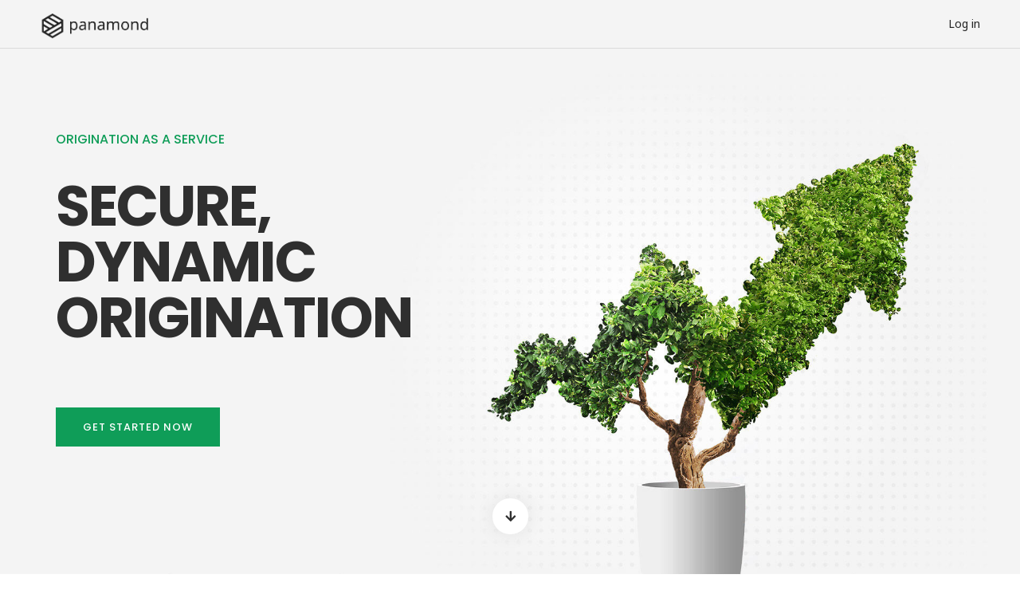

--- FILE ---
content_type: text/html; charset=UTF-8
request_url: https://panamond.com/
body_size: 31282
content:
<!doctype html>
<html class="no-js" lang="en">
    <head>
        <title>Panamond – Credit servicing </title>
        <meta charset="utf-8">
        <meta http-equiv="X-UA-Compatible" content="IE=edge" />
        <meta name="viewport" content="width=device-width,initial-scale=1.0,maximum-scale=1" />

        <!-- favicon icon -->
        <link rel="shortcut icon" href="images/favicon.png">
        <link rel="apple-touch-icon" href="images/apple-touch-icon-57x57.png">
        <link rel="apple-touch-icon" sizes="72x72" href="images/apple-touch-icon-72x72.png">
        <link rel="apple-touch-icon" sizes="114x114" href="images/apple-touch-icon-114x114.png">

        <!-- style sheets and font icons  -->
        <link rel="preconnect" href="https://fonts.googleapis.com">
        <link rel="preconnect" href="https://fonts.gstatic.com" crossorigin>
        <link href="https://fonts.googleapis.com/css2?family=Noto+Sans:ital,wght@0,400;0,700;1,400&display=swap" rel="stylesheet">
        <link rel="stylesheet" type="text/css" href="css/font-icons.min.css">
        <link rel="stylesheet" type="text/css" href="css/theme-vendors.min.css">
        <link rel="stylesheet" type="text/css" href="css/style.css" />
        <link rel="stylesheet" type="text/css" href="css/responsive.css" />
    </head>
    <body data-mobile-nav-style="classic">
        <!-- start header -->
        <header>
            <!-- start navigation -->
            <nav class="navbar navbar-expand-lg navbar-light bg-transparent border-bottom border-color-black-transparent header-light fixed-top navbar-boxed header-reverse-scroll">
                <div class="container-fluid nav-header-container" style="height: 60px;">
                    <div class="col-auto col-sm-6 col-lg-2 me-auto ps-lg-0">
                        <a class="navbar-brand" href="index.html">
                            <img src="images/logo.png" data-at2x="images/logo.png" class="default-logo" alt="">
                            <img src="images/logo.png" data-at2x="images/logo.png" class="alt-logo" alt="">
                            <img src="images/logo.png" data-at2x="images/logo.png" class="mobile-logo" alt="">
                        </a>
                    </div>
                    <!-- Toggle button for mobile view -->
                    <button class="navbar-toggler" type="button" data-bs-toggle="collapse" data-bs-target="#navbarNavDropdown" aria-controls="navbarNavDropdown" aria-expanded="false" aria-label="Toggle navigation">
                        <span class="navbar-toggler-icon"></span>
                    </button>
                    <!-- Navigation items -->
                    <div class="collapse navbar-collapse justify-content-end" id="navbarNavDropdown">
                        <ul class="navbar-nav">
                            <li class="nav-item">
                                <a class="nav-link" href="https://mypage.panamond.com">Log in</a>
                            </li>
                        </ul>
                    </div>
                </div>
            </nav>
            
        </header>
        <!-- end header -->
        <!-- start hero section -->
        <section class="p-0 parallax mobile-height" data-parallax-background-ratio="0.5" style="background-image: url('images/home-finance-hero-img.jpg');">
            <div class="container position-relative">
                <div class="row">
                    <div class="col-12 col-lg-5 col-md-6 col-sm-8 full-screen md-h-650px sm-h-450px d-flex flex-column justify-content-center wow animate__fadeIn">
                        <span class="text-extra-medium alt-font font-weight-500 text-uppercase text-olivine-green d-block margin-35px-bottom xs-margin-15px-bottom">Origination as a Service</span>
                        <h1 class="alt-font font-weight-700 text-dark-charcoal text-uppercase margin-2-half-rem-bottom letter-spacing-minus-2px sm-margin-20px-bottom xs-margin-15px-bottom">Secure, dynamic origination</h1>
                        <p class="text-extra-medium line-height-30px w-75 margin-3-rem-bottom lg-w-90 md-w-100 xs-margin-15px-bottom"></p>
                        <a href="#call-request" class="btn btn-fancy btn-large btn-olivine-green section-link align-self-start">Get started now</a>
                    </div>
                </div>
                <div class="down-section text-center z-index-1 xs-bottom-30px d-none d-sm-inline-block"><a href="#about" class="section-link"><i class="fas fa-arrow-down text-dark-charcoal bg-white box-shadow-extra-large w-45px h-45px line-height-46px border-radius-100"></i></a></div>
            </div>
        </section>
        <!-- end hero section -->
        <!-- start section -->
        <section class="p-0">
            <div class="container-fluid">
                <div class="row row-cols-1 row-cols-xl-6 row-cols-md-3 row-cols-sm-2">
                    <!-- start fancy text box item -->
                    <div class="col fancy-text-box-style-02 border-color-medium-gray p-0 wow animate__fadeIn">
                        <div class="text-box-wrapper align-items-center d-flex">
                            <div class="position-relative text-center w-100">
                                <div class="text-box">
                                    <i class="line-icon-Archery-2 icon-medium text-olivine-green d-block margin-15px-bottom"></i>
                                    <span class="alt-font text-dark-charcoal font-weight-500 text-uppercase">Secure</span>
                                </div>
                                <div class="text-box-hover last-paragraph-no-margin bg-gradient-white-light-gray">
                                    <span class="alt-font text-dark-charcoal font-weight-500 line-height-normal text-uppercase d-block margin-10px-bottom">Secure</span>
                                    <p class="line-height-26px d-inline-block lg-w-70 md-w-100">Ultra secure data processing and cloud computing using market leading providers</p>
                                </div>
                            </div>
                        </div>
                    </div>
                    <!-- end fancy text box item -->
                    <!-- start fancy text box item -->
                    <div class="col fancy-text-box-style-02 border-color-medium-gray p-0 wow animate__fadeIn" data-wow-delay="0.1s">
                        <div class="text-box-wrapper align-items-center d-flex">
                            <div class="position-relative text-center w-100">
                                <div class="text-box">
                                    <i class="line-icon-Glasses-3 icon-medium text-olivine-green d-block margin-15px-bottom"></i>
                                    <span class="alt-font text-dark-charcoal font-weight-500 text-uppercase">Research</span>
                                </div>
                                <div class="text-box-hover last-paragraph-no-margin bg-gradient-white-light-gray">
                                    <span class="alt-font text-dark-charcoal font-weight-500 line-height-normal text-uppercase d-block margin-10px-bottom">Research</span>
                                    <p class="line-height-26px d-inline-block lg-w-70 md-w-100">Machine learning models to optimize credit decisions based on alternative data sources</p>
                                </div>
                            </div>
                        </div>
                    </div>
                    <!-- end fancy text box item -->
                    <!-- start fancy text box item -->
                    <div class="col fancy-text-box-style-02 border-color-medium-gray p-0 wow animate__fadeIn" data-wow-delay="0.2s">
                        <div class="text-box-wrapper align-items-center d-flex">
                            <div class="position-relative text-center w-100">
                                <div class="text-box">
                                    <i class="line-icon-Knight icon-medium text-olivine-green d-block margin-15px-bottom"></i>
                                    <span class="alt-font text-dark-charcoal font-weight-500 text-uppercase">DYNAMIC</span>
                                </div>
                                <div class="text-box-hover last-paragraph-no-margin bg-gradient-white-light-gray">
                                    <span class="alt-font text-dark-charcoal font-weight-500 line-height-normal text-uppercase d-block margin-10px-bottom">DYNAMIC</span>
                                    <p class="line-height-26px d-inline-block lg-w-70 md-w-100">Full control of customer onboarding flow. Orchestrate data collection and decisioning module</p>
                                </div>
                            </div>
                        </div>
                    </div>
                    <!-- end fancy text box item -->
                    <!-- start fancy text box item -->
                    <div class="col fancy-text-box-style-02 border-color-medium-gray p-0 wow animate__fadeIn" data-wow-delay="0.3s">
                        <div class="text-box-wrapper align-items-center d-flex">
                            <div class="position-relative text-center w-100">
                                <div class="text-box">
                                    <i class="line-icon-Coins-2 icon-medium text-olivine-green d-block margin-15px-bottom"></i>
                                    <span class="alt-font text-dark-charcoal font-weight-500 text-uppercase">ZERO COMPLEXITY</span>
                                </div>
                                <div class="text-box-hover last-paragraph-no-margin bg-gradient-white-light-gray">
                                    <span class="alt-font text-dark-charcoal font-weight-500 line-height-normal text-uppercase d-block margin-10px-bottom">ZERO COMPLEXITY</span>
                                    <p class="line-height-26px d-inline-block lg-w-70 md-w-100">Onboarding strategies are complex enough. We remove all technical complexity and let you focus on business value.</p>
                                </div>
                            </div>
                        </div>
                    </div>
                    <!-- end fancy text box item -->
                    <!-- start fancy text box item -->
                    <div class="col fancy-text-box-style-02 border-color-medium-gray p-0 wow animate__fadeIn" data-wow-delay="0.4s">
                        <div class="text-box-wrapper align-items-center d-flex">
                            <div class="position-relative text-center w-100">
                                <div class="text-box">
                                    <i class="line-icon-Bar-Chart2 icon-medium text-olivine-green d-block margin-15px-bottom"></i>
                                    <span class="alt-font text-dark-charcoal font-weight-500 text-uppercase">ANALYTICS</span>
                                </div>
                                <div class="text-box-hover last-paragraph-no-margin bg-gradient-white-light-gray">
                                    <span class="alt-font text-dark-charcoal font-weight-500 line-height-normal text-uppercase d-block margin-10px-bottom">ANALYTICS</span>
                                    <p class="line-height-26px d-inline-block lg-w-70 md-w-100">Industry leading insights at the click of a button</p>
                                </div>
                            </div>
                        </div>
                    </div>
                    <!-- end fancy text box item -->
                    <!-- start fancy text box item -->
                    <div class="col fancy-text-box-style-02 border-color-medium-gray p-0 wow animate__fadeIn" data-wow-delay="0.5s">
                        <div class="text-box-wrapper align-items-center d-flex">
                            <div class="position-relative text-center w-100">
                                <div class="text-box">
                                    <i class="line-icon-Coins icon-medium text-olivine-green d-block margin-15px-bottom"></i>
                                    <span class="alt-font text-dark-charcoal font-weight-500 text-uppercase">FAIR PRICING </span>
                                </div>
                                <div class="text-box-hover last-paragraph-no-margin bg-gradient-white-light-gray">
                                    <span class="alt-font text-dark-charcoal font-weight-500 line-height-normal text-uppercase d-block margin-10px-bottom">FAIR PRICING </span>
                                    <p class="line-height-26px d-inline-block lg-w-70 md-w-100">Low share of fixed cost to grow together with our customers. We make money when you make money.</p>
                                </div>
                            </div>
                        </div>
                    </div>
                    <!-- end fancy text box item -->
                </div>
            </div>
        </section>
        <!-- end section -->
        <!-- start section -->
        <section id="about" class="big-section wow animate__fadeIn">
            <div class="container">
                <div class="col-12 col-lg-6 col-md-8 text-center text-lg-start md-margin-6-rem-bottom wow animate__fadeIn">
                    <span class="alt-font text-medium text-olivine-green text-uppercase font-weight-500 margin-25px-bottom d-inline-block sm-margin-10px-bottom">About Panamond</span>
                    <h5 class="alt-font text-dark-charcoal font-weight-700 text-uppercase letter-spacing-minus-1px w-85 margin-20px-bottom lg-w-90 md-w-100">A fully integrated suite of lending services</h5>
                    <p class="w-80 margin-35px-bottom lg-w-100">Panamond is a technology company that builds lending infrastructure for the internet. Businesses of every size – from new startups to public companies – use our software to orchestrate origination for multiple products in several markets.</p>

                </div>
                <div class="row align-items-top justify-content-center">
                    
                    <!-- start services item -->
                    <div class="col-12 col-lg-4 col-md-6 sm-margin-30px-bottom wow animate__fadeIn" data-wow-delay="0.2s">
                        <div class="services-box-style-01 bg-extra-dark-gray box-shadow-large">
                            <div class="imagex-box position-relative overflow-hidden">
                                <img src="images/01.png" alt="" />
                                <div class="services-box-hover align-items-center justify-content-center d-flex">
                                    <!-- <div class="services-icon">
                                        <a href="#" class="rounded-circle bg-white"><i class="fas fa-arrow-right text-dark-charcoal"></i></a>
                                    </div> -->
                                </div>
                            </div>
                            <div class="position-relative bg-white last-paragraph-no-margin padding-3-rem-tb padding-3-half-rem-lr">
                                <span class="alt-font font-weight-500 text-dark-charcoal text-uppercase d-block margin-5px-bottom">Origiflow</span>
                                <p>Our origination software designed for originators of all kinds and sizes. Designed for multiple dynamic sales channels and on-book lenders. Integrations to traditional and alternative credit data providers.</p><br><br>
                                <div class="w-100 h-4px bg-olivine-green position-absolute left-0px bottom-0px d-block"></div>
                            </div>
                        </div>
                    </div>
                    <!-- end services item -->
                    <!-- start services item -->
                    <div class="col-12 col-lg-4 col-md-6 wow animate__fadeIn" data-wow-delay="0.4s">
                        <div class="services-box-style-01 bg-extra-dark-gray  box-shadow-large">
                            <div class="imagex-box position-relative overflow-hidden">
                                <img src="images/02.png" alt="" />
                                <div class="services-box-hover align-items-center justify-content-center d-flex">
                                    <!-- <div class="services-icon">
                                        <a href="#" class="rounded-circle bg-white"><i class="fas fa-arrow-right text-dark-charcoal"></i></a>
                                    </div> -->
                                </div>
                            </div>
                            <div class="position-relative bg-white last-paragraph-no-margin padding-3-rem-tb padding-3-half-rem-lr">
                                <span class="alt-font font-weight-500 text-dark-charcoal text-uppercase d-block margin-5px-bottom">Panamond Core</span>
                                <p>Our core receivables platform, operated in multiple markets. Fully equipped with relevant integrations and market leading risk control processes.</p><br><br><br>
                                <div class="w-100 h-4px bg-olivine-green position-absolute left-0px bottom-0px d-block"></div>
                            </div>
                        </div>
                    </div>
                    <!-- end services item -->
                    <!-- start services item -->
                    <div class="col-12 col-lg-4 col-md-6 sm-margin-30px-bottom wow animate__fadeIn" data-wow-delay="0.2s">
                        <div class="services-box-style-01 bg-extra-dark-gray box-shadow-large">
                            <div class="imagex-box position-relative overflow-hidden">
                                <img src="images/04.jpg" alt="" />
                                <div class="services-box-hover align-items-center justify-content-center d-flex">
                                    <!-- <div class="services-icon">
                                        <a href="#" class="rounded-circle bg-white"><i class="fas fa-arrow-right text-dark-charcoal"></i></a>
                                    </div> -->
                                </div>
                            </div>
                            <div class="position-relative bg-white last-paragraph-no-margin padding-3-rem-tb padding-3-half-rem-lr">
                                <span class="alt-font font-weight-500 text-dark-charcoal text-uppercase d-block margin-5px-bottom">Advisory services</span>
                                <p>We offer advisory services to financial institutions and credit financiers. Portfolio analytics, valuation, carve-outs, migration projects, and debt origination and servicing. Performing and non-performing consumer credit portfolios.</p>
                                <div class="w-100 h-4px bg-olivine-green position-absolute left-0px bottom-0px d-block"></div>
                            </div>
                        </div>
                    </div>
                    <!-- end services item -->
                </div>
            </div>
        </section>
        <!-- end section -->
        <!-- start section -->
        <section class="bg-light-gray">
            <div class="container">
                <div class="row justify-content-center">
                    <div class="col-12 col-md-7 text-center margin-5-rem-bottom sm-margin-3-rem-bottom wow animate__fadeIn">
                        <span class="alt-font text-medium text-olivine-green text-uppercase font-weight-500 d-inline-block margin-15px-bottom sm-margin-10px-bottom">PANAMOND TEAM</span>
                        <h5 class="alt-font text-dark-charcoal font-weight-700 text-uppercase letter-spacing-minus-1px">Meet the team</h5>
                    </div>
                </div>
                <div class="row row-cols-1 row-cols-lg-4 row-cols-sm-2 justify-content-center">
                    <!-- start services item -->
                    <div class="col margin-6-rem-bottom md-margin-4-rem-bottom wow animate__fadeIn" data-wow-delay="0.1s">
                        <div class="feature-box feature-box-left-icon-top">
                            <div class="feature-box-icon margin-30px-right lg-margin-25px-right">
                                <img class="rounded-circle box-shadow-large w-110px h-110px border-all border-width-6px lg-w-90px lg-h-90px sm-w-80px sm-h-80px" src="images/sebastian.jpg" alt="" style="border-color: #4285F4 !important;">
                            </div>
                            <div class="feature-box-content last-paragraph-no-margin" style="margin-top: 30px;">
                                <span class="alt-font text-dark-charcoal d-inline-block font-weight-500 text-uppercase margin-5px-bottom">Sebastian / CEO</span>
                                <p class="w-85 lg-w-100">Experienced finance professional and sales manager with a strong background from Klarna, Corpia, and Avanza. Drives business growth and innovation in the fintech sector.</p>
                            </div>
                        </div>
                    </div>
                    <!-- end services item -->
                    <!-- start services item -->
                    <div class="col margin-6-rem-bottom md-margin-4-rem-bottom wow animate__fadeIn" data-wow-delay="0.2s">
                        <div class="feature-box feature-box-left-icon-top">
                            <div class="feature-box-icon margin-30px-right lg-margin-25px-right">
                                <img class="rounded-circle box-shadow-large w-110px h-110px border-all border-width-6px lg-w-90px lg-h-90px sm-w-80px sm-h-80px" src="images/frej.png" alt="" style="border-color: #DB4437 !important;">
                            </div>
                            <div class="feature-box-content last-paragraph-no-margin" style="margin-top: 30px;">
                                <span class="alt-font text-dark-charcoal d-inline-block font-weight-500 text-uppercase margin-5px-bottom">Frej / CTO</span>
                                <p class="w-85 lg-w-100">Specialty finance veteran with 10+ years of experience. Driven by risk analytics and financial management with experience from Santander and GE Money Bank.</p>
                            </div>
                        </div>
                    </div>
                    <!-- end services item -->

                </div>
            </div>
        </section>
        <!-- end section -->
        <!-- start section -->
        <section class="big-section wow animate__fadeIn">
            <div class="container">
                <div class="row align-items-center justify-content-center">
                    <div class="col-12 col-md-10 col-xl-4 col-lg-5 md-margin-5-rem-bottom wow animate__fadeIn" data-wow-delay="0.2s">
                        <h5 class="alt-font text-dark-charcoal font-weight-700 text-uppercase letter-spacing-minus-1px">A technology-first approach to lending and finance</h5>
                        <blockquote class="border-width-4px border-color-olivine-green text-extra-medium padding-25px-left pe-0 margin-40px-top margin-30px-bottom lg-w-95">
                            Our systems operate with 99.9%+ uptime and are highly scalable and redundant. Panamond is operating in accordance with the highest compliance standards.
                        </blockquote>


                    </div>
                    <div class="col-12 col-md-10 col-lg-7 offset-xl-1 wow animate__zoomIn" data-wow-delay="0.4s">
                        <img src="images/03.png" alt="" />
                    </div>
                </div>
            </div>
        </section>
        <!-- end section -->

        <!-- start section -->
        <section id="call-request" class="cover-background wow animate__fadeIn md-background-position-right xs-no-padding-tb xs-border-tb border-color-medium-gray" style="background-image:url('images/home-finance-hero-img.jpg');">
            <div class="container xs-no-padding-lr">
                <div class="row justify-content-center">
                    <div class="col-12 col-xl-7 col-lg-8 col-md-10 wow animate__fadeIn" data-wow-delay="0.3s">
                        <div class="text-center bg-white box-shadow-large border-radius-6px padding-5-rem-tb padding-7-rem-lr sm-padding-5-rem-all xs-padding-3-half-rem-lr xs-padding-6-rem-tb xs-no-border-radius">
                            <span class="alt-font text-medium text-olivine-green text-uppercase font-weight-500 d-block margin-15px-bottom sm-margin-10px-bottom">Request a call back</span>
                            <h5 class="alt-font text-dark-charcoal font-weight-700 text-uppercase letter-spacing-minus-1px margin-40px-bottom w-80 mx-auto xs-w-100"> Ready to get started?</h5>
                            <!-- start contact form -->
                            <form id="contact-form" class="margin-30px-bottom">
                                <input class="medium-input border-radius-5px margin-25px-bottom required" type="text" name="from_name" placeholder="Your name" />
                                <input class="medium-input border-radius-5px margin-25px-bottom required" type="email" name="reply_to" placeholder="Your email address" />
                                <input type="hidden" name="redirect" value="">
                                <button class="btn btn-fancy btn-large btn-olivine-green btn-round-edge w-100 no-margin-bottom submit" type="submit" id="submit-button" name="submit">Request a call schedule</button>
                                <div class="form-results border-radius-5px d-none"></div>
                            </form>
                            <p class="w-80 mx-auto text-extra-small line-height-22px m-0 xs-w-100">We are committed to protecting your privacy. We will never collect information about you without your explicit consent.</p>
                            <!-- end contact form -->
                        </div>
                    </div>
                </div>
            </div>
        </section>
        <!-- end section -->
        <!-- start footer -->
        <footer class="footer-light footer-finance">
            <div class="footer-top padding-six-tb lg-padding-eight-tb md-padding-50px-tb">
                <div class="container">
                    <div class="row">
                        <!-- start footer column -->
                        <div class="col-12 col-lg-3 col-sm-6 order-sm-1 order-lg-0 md-margin-40px-bottom xs-margin-25px-bottom">
                            <a href="index.html" class="footer-logo margin-25px-bottom d-inline-block"><img src="images/logo.png" data-at2x="images/logo.png" alt=""></a>
                            <p class="margin-30px-bottom">
                                <strong>Panamond AB</strong><br>
                                Org.nr: 556984-2841<br>
                                <a href="mailto:info@panamond.com">info@panamond.com</a>
                                <br>
                                Kvarngatan 2<br>
                                311 32 Falkenberg
                            </p>
                            <div class="social-icon-style-12">
                                <ul class="extra-small-icon">
                                    <li><a class="facebook" href="https://www.facebook.com" target="_blank"><i class="fab fa-facebook-f"></i></a></li>
                                    <li><a class="dribbble" href="http://www.dribbble.com" target="_blank"><i class="fab fa-dribbble"></i></a></li>
                                    <li><a class="twitter" href="http://www.twitter.com" target="_blank"><i class="fab fa-twitter"></i></a></li>
                                    <li><a class="instagram" href="http://www.instagram.com" target="_blank"><i class="fab fa-instagram"></i></a></li>
                                </ul>
                            </div>
                        </div>
                        <!-- end footer column -->
                        <!-- start footer column -->
                        <div class="col-12 col-lg-2 offset-sm-1 col-sm-5 order-sm-2 order-lg-0 md-margin-40px-bottom xs-margin-25px-bottom">

                        </div>
                        <!-- end footer column -->
                        <!-- start footer column -->
                        <div class="col-12 col-lg-2 col-sm-5 offset-sm-1 offset-lg-0 order-sm-4 order-lg-0 xs-margin-25px-bottom">

                        </div>
                        <!-- end footer column -->
                        <!-- start footer column -->
                        <div class="col-12 col-xl-3 offset-xl-1 col-lg-4 col-sm-6 order-sm-3 order-lg-0 last-paragraph-no-margin">
                            <span class="alt-font font-weight-500 d-block text-extra-dark-gray margin-20px-bottom xs-margin-10px-bottom">Subscribe to newsletter</span>
                            <p>Enter your email address for receiving valuable newsletters.</p>
                            <form>
                                <div class="newsletter-style-03 position-relative margin-25px-bottom">
                                    <input class="small-input border-color-medium-gray rounded m-0 required" name="email" placeholder="Enter your email address" type="email">
                                    <input type="hidden" name="redirect" value="">
                                    <button class="btn btn-olivine-green rounded-end submit" type="submit"><i class="feather icon-feather-mail icon-extra-small m-0"></i></button>
                                    <div class="form-results rounded d-none position-absolute"></div>
                                </div>
                            </form>
                            <p>&copy; Copyright 2024 <a href="index.html" class="text-decoration-line-bottom text-extra-dark-gray font-weight-500">Panamond</a></p>
                        </div>
                        <!-- end footer column -->
                    </div>
                </div>
            </div>
        </footer>
        <!-- end footer -->
        <!-- start scroll to top -->
        <a class="scroll-top-arrow" href="javascript:void(0);"><i class="feather icon-feather-arrow-up"></i></a>
        <!-- end scroll to top -->
        <!-- javascript -->
        <script type="text/javascript" src="js/contact.js"></script>
        <script type="text/javascript" src="js/jquery.min.js"></script>
        <script type="text/javascript" src="js/theme-vendors.min.js"></script>
        <script type="text/javascript" src="js/main.js"></script>
        
        <script type="text/javascript"
        src="https://cdn.jsdelivr.net/npm/@emailjs/browser@3/dist/email.min.js"></script>

        <script type="text/javascript">
        emailjs.init('gJMudp9zInxsZLLsq')
        </script>
    </body>
</html>


--- FILE ---
content_type: application/javascript; charset=UTF-8
request_url: https://panamond.com/js/contact.js
body_size: 301
content:
const btn = document.getElementById('submit-button');

document.getElementById('contact-form')
 .addEventListener('submit', function(event) {
   event.preventDefault();

   btn.innerHTML = 'Sending...';

   const serviceID = 'default_service';
   const templateID = 'template_1mpqamf';

   emailjs.sendForm(serviceID, templateID, this)
    .then(() => {
      btn.innerHTML = 'Success!';
    //   alert('Sent!');
    }, (err) => {
      btn.value = 'Request a call schedule';
      alert(JSON.stringify(err));
    });
});